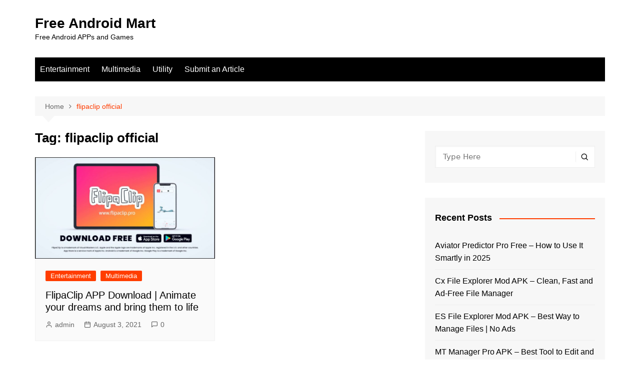

--- FILE ---
content_type: text/html; charset=UTF-8
request_url: https://www.freeandroidmart.com/tag/flipaclip-official/
body_size: 11419
content:
		<!doctype html>
		<html lang="en-US">
				<head>
			<meta charset="UTF-8">
			<meta name="viewport" content="width=device-width, initial-scale=1">
			<link rel="profile" href="http://gmpg.org/xfn/11">
			<meta name='robots' content='index, follow, max-image-preview:large, max-snippet:-1, max-video-preview:-1' />
	<style>img:is([sizes="auto" i], [sizes^="auto," i]) { contain-intrinsic-size: 3000px 1500px }</style>
	
	<!-- This site is optimized with the Yoast SEO plugin v25.9 - https://yoast.com/wordpress/plugins/seo/ -->
	<title>flipaclip official Archives - Free Android Mart</title>
	<link rel="canonical" href="https://www.freeandroidmart.com/tag/flipaclip-official/" />
	<meta property="og:locale" content="en_US" />
	<meta property="og:type" content="article" />
	<meta property="og:title" content="flipaclip official Archives - Free Android Mart" />
	<meta property="og:url" content="https://www.freeandroidmart.com/tag/flipaclip-official/" />
	<meta property="og:site_name" content="Free Android Mart" />
	<meta name="twitter:card" content="summary_large_image" />
	<script type="application/ld+json" class="yoast-schema-graph">{"@context":"https://schema.org","@graph":[{"@type":"CollectionPage","@id":"https://www.freeandroidmart.com/tag/flipaclip-official/","url":"https://www.freeandroidmart.com/tag/flipaclip-official/","name":"flipaclip official Archives - Free Android Mart","isPartOf":{"@id":"https://www.freeandroidmart.com/#website"},"primaryImageOfPage":{"@id":"https://www.freeandroidmart.com/tag/flipaclip-official/#primaryimage"},"image":{"@id":"https://www.freeandroidmart.com/tag/flipaclip-official/#primaryimage"},"thumbnailUrl":"https://www.freeandroidmart.com/wp-content/uploads/2021/08/flipaclip-official.jpg","breadcrumb":{"@id":"https://www.freeandroidmart.com/tag/flipaclip-official/#breadcrumb"},"inLanguage":"en-US"},{"@type":"ImageObject","inLanguage":"en-US","@id":"https://www.freeandroidmart.com/tag/flipaclip-official/#primaryimage","url":"https://www.freeandroidmart.com/wp-content/uploads/2021/08/flipaclip-official.jpg","contentUrl":"https://www.freeandroidmart.com/wp-content/uploads/2021/08/flipaclip-official.jpg","width":1483,"height":838,"caption":"flipaclip official"},{"@type":"BreadcrumbList","@id":"https://www.freeandroidmart.com/tag/flipaclip-official/#breadcrumb","itemListElement":[{"@type":"ListItem","position":1,"name":"Home","item":"https://www.freeandroidmart.com/"},{"@type":"ListItem","position":2,"name":"flipaclip official"}]},{"@type":"WebSite","@id":"https://www.freeandroidmart.com/#website","url":"https://www.freeandroidmart.com/","name":"Free Android Mart","description":"Free Android APPs and Games","potentialAction":[{"@type":"SearchAction","target":{"@type":"EntryPoint","urlTemplate":"https://www.freeandroidmart.com/?s={search_term_string}"},"query-input":{"@type":"PropertyValueSpecification","valueRequired":true,"valueName":"search_term_string"}}],"inLanguage":"en-US"}]}</script>
	<!-- / Yoast SEO plugin. -->


<link rel="alternate" type="application/rss+xml" title="Free Android Mart &raquo; Feed" href="https://www.freeandroidmart.com/feed/" />
<link rel="alternate" type="application/rss+xml" title="Free Android Mart &raquo; Comments Feed" href="https://www.freeandroidmart.com/comments/feed/" />
<link rel="alternate" type="application/rss+xml" title="Free Android Mart &raquo; flipaclip official Tag Feed" href="https://www.freeandroidmart.com/tag/flipaclip-official/feed/" />
<script type="text/javascript">
/* <![CDATA[ */
window._wpemojiSettings = {"baseUrl":"https:\/\/s.w.org\/images\/core\/emoji\/16.0.1\/72x72\/","ext":".png","svgUrl":"https:\/\/s.w.org\/images\/core\/emoji\/16.0.1\/svg\/","svgExt":".svg","source":{"concatemoji":"https:\/\/www.freeandroidmart.com\/wp-includes\/js\/wp-emoji-release.min.js?ver=6.8.3"}};
/*! This file is auto-generated */
!function(s,n){var o,i,e;function c(e){try{var t={supportTests:e,timestamp:(new Date).valueOf()};sessionStorage.setItem(o,JSON.stringify(t))}catch(e){}}function p(e,t,n){e.clearRect(0,0,e.canvas.width,e.canvas.height),e.fillText(t,0,0);var t=new Uint32Array(e.getImageData(0,0,e.canvas.width,e.canvas.height).data),a=(e.clearRect(0,0,e.canvas.width,e.canvas.height),e.fillText(n,0,0),new Uint32Array(e.getImageData(0,0,e.canvas.width,e.canvas.height).data));return t.every(function(e,t){return e===a[t]})}function u(e,t){e.clearRect(0,0,e.canvas.width,e.canvas.height),e.fillText(t,0,0);for(var n=e.getImageData(16,16,1,1),a=0;a<n.data.length;a++)if(0!==n.data[a])return!1;return!0}function f(e,t,n,a){switch(t){case"flag":return n(e,"\ud83c\udff3\ufe0f\u200d\u26a7\ufe0f","\ud83c\udff3\ufe0f\u200b\u26a7\ufe0f")?!1:!n(e,"\ud83c\udde8\ud83c\uddf6","\ud83c\udde8\u200b\ud83c\uddf6")&&!n(e,"\ud83c\udff4\udb40\udc67\udb40\udc62\udb40\udc65\udb40\udc6e\udb40\udc67\udb40\udc7f","\ud83c\udff4\u200b\udb40\udc67\u200b\udb40\udc62\u200b\udb40\udc65\u200b\udb40\udc6e\u200b\udb40\udc67\u200b\udb40\udc7f");case"emoji":return!a(e,"\ud83e\udedf")}return!1}function g(e,t,n,a){var r="undefined"!=typeof WorkerGlobalScope&&self instanceof WorkerGlobalScope?new OffscreenCanvas(300,150):s.createElement("canvas"),o=r.getContext("2d",{willReadFrequently:!0}),i=(o.textBaseline="top",o.font="600 32px Arial",{});return e.forEach(function(e){i[e]=t(o,e,n,a)}),i}function t(e){var t=s.createElement("script");t.src=e,t.defer=!0,s.head.appendChild(t)}"undefined"!=typeof Promise&&(o="wpEmojiSettingsSupports",i=["flag","emoji"],n.supports={everything:!0,everythingExceptFlag:!0},e=new Promise(function(e){s.addEventListener("DOMContentLoaded",e,{once:!0})}),new Promise(function(t){var n=function(){try{var e=JSON.parse(sessionStorage.getItem(o));if("object"==typeof e&&"number"==typeof e.timestamp&&(new Date).valueOf()<e.timestamp+604800&&"object"==typeof e.supportTests)return e.supportTests}catch(e){}return null}();if(!n){if("undefined"!=typeof Worker&&"undefined"!=typeof OffscreenCanvas&&"undefined"!=typeof URL&&URL.createObjectURL&&"undefined"!=typeof Blob)try{var e="postMessage("+g.toString()+"("+[JSON.stringify(i),f.toString(),p.toString(),u.toString()].join(",")+"));",a=new Blob([e],{type:"text/javascript"}),r=new Worker(URL.createObjectURL(a),{name:"wpTestEmojiSupports"});return void(r.onmessage=function(e){c(n=e.data),r.terminate(),t(n)})}catch(e){}c(n=g(i,f,p,u))}t(n)}).then(function(e){for(var t in e)n.supports[t]=e[t],n.supports.everything=n.supports.everything&&n.supports[t],"flag"!==t&&(n.supports.everythingExceptFlag=n.supports.everythingExceptFlag&&n.supports[t]);n.supports.everythingExceptFlag=n.supports.everythingExceptFlag&&!n.supports.flag,n.DOMReady=!1,n.readyCallback=function(){n.DOMReady=!0}}).then(function(){return e}).then(function(){var e;n.supports.everything||(n.readyCallback(),(e=n.source||{}).concatemoji?t(e.concatemoji):e.wpemoji&&e.twemoji&&(t(e.twemoji),t(e.wpemoji)))}))}((window,document),window._wpemojiSettings);
/* ]]> */
</script>
<link rel='stylesheet' id='dashicons-css' href='https://www.freeandroidmart.com/wp-includes/css/dashicons.min.css?ver=6.8.3' type='text/css' media='all' />
<link rel='stylesheet' id='wp-jquery-ui-dialog-css' href='https://www.freeandroidmart.com/wp-includes/css/jquery-ui-dialog.min.css?ver=6.8.3' type='text/css' media='all' />
<style id='wp-emoji-styles-inline-css' type='text/css'>

	img.wp-smiley, img.emoji {
		display: inline !important;
		border: none !important;
		box-shadow: none !important;
		height: 1em !important;
		width: 1em !important;
		margin: 0 0.07em !important;
		vertical-align: -0.1em !important;
		background: none !important;
		padding: 0 !important;
	}
</style>
<link rel='stylesheet' id='wp-block-library-css' href='https://www.freeandroidmart.com/wp-includes/css/dist/block-library/style.min.css?ver=6.8.3' type='text/css' media='all' />
<style id='wp-block-library-theme-inline-css' type='text/css'>
.wp-block-audio :where(figcaption){color:#555;font-size:13px;text-align:center}.is-dark-theme .wp-block-audio :where(figcaption){color:#ffffffa6}.wp-block-audio{margin:0 0 1em}.wp-block-code{border:1px solid #ccc;border-radius:4px;font-family:Menlo,Consolas,monaco,monospace;padding:.8em 1em}.wp-block-embed :where(figcaption){color:#555;font-size:13px;text-align:center}.is-dark-theme .wp-block-embed :where(figcaption){color:#ffffffa6}.wp-block-embed{margin:0 0 1em}.blocks-gallery-caption{color:#555;font-size:13px;text-align:center}.is-dark-theme .blocks-gallery-caption{color:#ffffffa6}:root :where(.wp-block-image figcaption){color:#555;font-size:13px;text-align:center}.is-dark-theme :root :where(.wp-block-image figcaption){color:#ffffffa6}.wp-block-image{margin:0 0 1em}.wp-block-pullquote{border-bottom:4px solid;border-top:4px solid;color:currentColor;margin-bottom:1.75em}.wp-block-pullquote cite,.wp-block-pullquote footer,.wp-block-pullquote__citation{color:currentColor;font-size:.8125em;font-style:normal;text-transform:uppercase}.wp-block-quote{border-left:.25em solid;margin:0 0 1.75em;padding-left:1em}.wp-block-quote cite,.wp-block-quote footer{color:currentColor;font-size:.8125em;font-style:normal;position:relative}.wp-block-quote:where(.has-text-align-right){border-left:none;border-right:.25em solid;padding-left:0;padding-right:1em}.wp-block-quote:where(.has-text-align-center){border:none;padding-left:0}.wp-block-quote.is-large,.wp-block-quote.is-style-large,.wp-block-quote:where(.is-style-plain){border:none}.wp-block-search .wp-block-search__label{font-weight:700}.wp-block-search__button{border:1px solid #ccc;padding:.375em .625em}:where(.wp-block-group.has-background){padding:1.25em 2.375em}.wp-block-separator.has-css-opacity{opacity:.4}.wp-block-separator{border:none;border-bottom:2px solid;margin-left:auto;margin-right:auto}.wp-block-separator.has-alpha-channel-opacity{opacity:1}.wp-block-separator:not(.is-style-wide):not(.is-style-dots){width:100px}.wp-block-separator.has-background:not(.is-style-dots){border-bottom:none;height:1px}.wp-block-separator.has-background:not(.is-style-wide):not(.is-style-dots){height:2px}.wp-block-table{margin:0 0 1em}.wp-block-table td,.wp-block-table th{word-break:normal}.wp-block-table :where(figcaption){color:#555;font-size:13px;text-align:center}.is-dark-theme .wp-block-table :where(figcaption){color:#ffffffa6}.wp-block-video :where(figcaption){color:#555;font-size:13px;text-align:center}.is-dark-theme .wp-block-video :where(figcaption){color:#ffffffa6}.wp-block-video{margin:0 0 1em}:root :where(.wp-block-template-part.has-background){margin-bottom:0;margin-top:0;padding:1.25em 2.375em}
</style>
<style id='classic-theme-styles-inline-css' type='text/css'>
/*! This file is auto-generated */
.wp-block-button__link{color:#fff;background-color:#32373c;border-radius:9999px;box-shadow:none;text-decoration:none;padding:calc(.667em + 2px) calc(1.333em + 2px);font-size:1.125em}.wp-block-file__button{background:#32373c;color:#fff;text-decoration:none}
</style>
<style id='global-styles-inline-css' type='text/css'>
:root{--wp--preset--aspect-ratio--square: 1;--wp--preset--aspect-ratio--4-3: 4/3;--wp--preset--aspect-ratio--3-4: 3/4;--wp--preset--aspect-ratio--3-2: 3/2;--wp--preset--aspect-ratio--2-3: 2/3;--wp--preset--aspect-ratio--16-9: 16/9;--wp--preset--aspect-ratio--9-16: 9/16;--wp--preset--color--black: #000000;--wp--preset--color--cyan-bluish-gray: #abb8c3;--wp--preset--color--white: #ffffff;--wp--preset--color--pale-pink: #f78da7;--wp--preset--color--vivid-red: #cf2e2e;--wp--preset--color--luminous-vivid-orange: #ff6900;--wp--preset--color--luminous-vivid-amber: #fcb900;--wp--preset--color--light-green-cyan: #7bdcb5;--wp--preset--color--vivid-green-cyan: #00d084;--wp--preset--color--pale-cyan-blue: #8ed1fc;--wp--preset--color--vivid-cyan-blue: #0693e3;--wp--preset--color--vivid-purple: #9b51e0;--wp--preset--gradient--vivid-cyan-blue-to-vivid-purple: linear-gradient(135deg,rgba(6,147,227,1) 0%,rgb(155,81,224) 100%);--wp--preset--gradient--light-green-cyan-to-vivid-green-cyan: linear-gradient(135deg,rgb(122,220,180) 0%,rgb(0,208,130) 100%);--wp--preset--gradient--luminous-vivid-amber-to-luminous-vivid-orange: linear-gradient(135deg,rgba(252,185,0,1) 0%,rgba(255,105,0,1) 100%);--wp--preset--gradient--luminous-vivid-orange-to-vivid-red: linear-gradient(135deg,rgba(255,105,0,1) 0%,rgb(207,46,46) 100%);--wp--preset--gradient--very-light-gray-to-cyan-bluish-gray: linear-gradient(135deg,rgb(238,238,238) 0%,rgb(169,184,195) 100%);--wp--preset--gradient--cool-to-warm-spectrum: linear-gradient(135deg,rgb(74,234,220) 0%,rgb(151,120,209) 20%,rgb(207,42,186) 40%,rgb(238,44,130) 60%,rgb(251,105,98) 80%,rgb(254,248,76) 100%);--wp--preset--gradient--blush-light-purple: linear-gradient(135deg,rgb(255,206,236) 0%,rgb(152,150,240) 100%);--wp--preset--gradient--blush-bordeaux: linear-gradient(135deg,rgb(254,205,165) 0%,rgb(254,45,45) 50%,rgb(107,0,62) 100%);--wp--preset--gradient--luminous-dusk: linear-gradient(135deg,rgb(255,203,112) 0%,rgb(199,81,192) 50%,rgb(65,88,208) 100%);--wp--preset--gradient--pale-ocean: linear-gradient(135deg,rgb(255,245,203) 0%,rgb(182,227,212) 50%,rgb(51,167,181) 100%);--wp--preset--gradient--electric-grass: linear-gradient(135deg,rgb(202,248,128) 0%,rgb(113,206,126) 100%);--wp--preset--gradient--midnight: linear-gradient(135deg,rgb(2,3,129) 0%,rgb(40,116,252) 100%);--wp--preset--font-size--small: 16px;--wp--preset--font-size--medium: 28px;--wp--preset--font-size--large: 32px;--wp--preset--font-size--x-large: 42px;--wp--preset--font-size--larger: 38px;--wp--preset--spacing--20: 0.44rem;--wp--preset--spacing--30: 0.67rem;--wp--preset--spacing--40: 1rem;--wp--preset--spacing--50: 1.5rem;--wp--preset--spacing--60: 2.25rem;--wp--preset--spacing--70: 3.38rem;--wp--preset--spacing--80: 5.06rem;--wp--preset--shadow--natural: 6px 6px 9px rgba(0, 0, 0, 0.2);--wp--preset--shadow--deep: 12px 12px 50px rgba(0, 0, 0, 0.4);--wp--preset--shadow--sharp: 6px 6px 0px rgba(0, 0, 0, 0.2);--wp--preset--shadow--outlined: 6px 6px 0px -3px rgba(255, 255, 255, 1), 6px 6px rgba(0, 0, 0, 1);--wp--preset--shadow--crisp: 6px 6px 0px rgba(0, 0, 0, 1);}:where(.is-layout-flex){gap: 0.5em;}:where(.is-layout-grid){gap: 0.5em;}body .is-layout-flex{display: flex;}.is-layout-flex{flex-wrap: wrap;align-items: center;}.is-layout-flex > :is(*, div){margin: 0;}body .is-layout-grid{display: grid;}.is-layout-grid > :is(*, div){margin: 0;}:where(.wp-block-columns.is-layout-flex){gap: 2em;}:where(.wp-block-columns.is-layout-grid){gap: 2em;}:where(.wp-block-post-template.is-layout-flex){gap: 1.25em;}:where(.wp-block-post-template.is-layout-grid){gap: 1.25em;}.has-black-color{color: var(--wp--preset--color--black) !important;}.has-cyan-bluish-gray-color{color: var(--wp--preset--color--cyan-bluish-gray) !important;}.has-white-color{color: var(--wp--preset--color--white) !important;}.has-pale-pink-color{color: var(--wp--preset--color--pale-pink) !important;}.has-vivid-red-color{color: var(--wp--preset--color--vivid-red) !important;}.has-luminous-vivid-orange-color{color: var(--wp--preset--color--luminous-vivid-orange) !important;}.has-luminous-vivid-amber-color{color: var(--wp--preset--color--luminous-vivid-amber) !important;}.has-light-green-cyan-color{color: var(--wp--preset--color--light-green-cyan) !important;}.has-vivid-green-cyan-color{color: var(--wp--preset--color--vivid-green-cyan) !important;}.has-pale-cyan-blue-color{color: var(--wp--preset--color--pale-cyan-blue) !important;}.has-vivid-cyan-blue-color{color: var(--wp--preset--color--vivid-cyan-blue) !important;}.has-vivid-purple-color{color: var(--wp--preset--color--vivid-purple) !important;}.has-black-background-color{background-color: var(--wp--preset--color--black) !important;}.has-cyan-bluish-gray-background-color{background-color: var(--wp--preset--color--cyan-bluish-gray) !important;}.has-white-background-color{background-color: var(--wp--preset--color--white) !important;}.has-pale-pink-background-color{background-color: var(--wp--preset--color--pale-pink) !important;}.has-vivid-red-background-color{background-color: var(--wp--preset--color--vivid-red) !important;}.has-luminous-vivid-orange-background-color{background-color: var(--wp--preset--color--luminous-vivid-orange) !important;}.has-luminous-vivid-amber-background-color{background-color: var(--wp--preset--color--luminous-vivid-amber) !important;}.has-light-green-cyan-background-color{background-color: var(--wp--preset--color--light-green-cyan) !important;}.has-vivid-green-cyan-background-color{background-color: var(--wp--preset--color--vivid-green-cyan) !important;}.has-pale-cyan-blue-background-color{background-color: var(--wp--preset--color--pale-cyan-blue) !important;}.has-vivid-cyan-blue-background-color{background-color: var(--wp--preset--color--vivid-cyan-blue) !important;}.has-vivid-purple-background-color{background-color: var(--wp--preset--color--vivid-purple) !important;}.has-black-border-color{border-color: var(--wp--preset--color--black) !important;}.has-cyan-bluish-gray-border-color{border-color: var(--wp--preset--color--cyan-bluish-gray) !important;}.has-white-border-color{border-color: var(--wp--preset--color--white) !important;}.has-pale-pink-border-color{border-color: var(--wp--preset--color--pale-pink) !important;}.has-vivid-red-border-color{border-color: var(--wp--preset--color--vivid-red) !important;}.has-luminous-vivid-orange-border-color{border-color: var(--wp--preset--color--luminous-vivid-orange) !important;}.has-luminous-vivid-amber-border-color{border-color: var(--wp--preset--color--luminous-vivid-amber) !important;}.has-light-green-cyan-border-color{border-color: var(--wp--preset--color--light-green-cyan) !important;}.has-vivid-green-cyan-border-color{border-color: var(--wp--preset--color--vivid-green-cyan) !important;}.has-pale-cyan-blue-border-color{border-color: var(--wp--preset--color--pale-cyan-blue) !important;}.has-vivid-cyan-blue-border-color{border-color: var(--wp--preset--color--vivid-cyan-blue) !important;}.has-vivid-purple-border-color{border-color: var(--wp--preset--color--vivid-purple) !important;}.has-vivid-cyan-blue-to-vivid-purple-gradient-background{background: var(--wp--preset--gradient--vivid-cyan-blue-to-vivid-purple) !important;}.has-light-green-cyan-to-vivid-green-cyan-gradient-background{background: var(--wp--preset--gradient--light-green-cyan-to-vivid-green-cyan) !important;}.has-luminous-vivid-amber-to-luminous-vivid-orange-gradient-background{background: var(--wp--preset--gradient--luminous-vivid-amber-to-luminous-vivid-orange) !important;}.has-luminous-vivid-orange-to-vivid-red-gradient-background{background: var(--wp--preset--gradient--luminous-vivid-orange-to-vivid-red) !important;}.has-very-light-gray-to-cyan-bluish-gray-gradient-background{background: var(--wp--preset--gradient--very-light-gray-to-cyan-bluish-gray) !important;}.has-cool-to-warm-spectrum-gradient-background{background: var(--wp--preset--gradient--cool-to-warm-spectrum) !important;}.has-blush-light-purple-gradient-background{background: var(--wp--preset--gradient--blush-light-purple) !important;}.has-blush-bordeaux-gradient-background{background: var(--wp--preset--gradient--blush-bordeaux) !important;}.has-luminous-dusk-gradient-background{background: var(--wp--preset--gradient--luminous-dusk) !important;}.has-pale-ocean-gradient-background{background: var(--wp--preset--gradient--pale-ocean) !important;}.has-electric-grass-gradient-background{background: var(--wp--preset--gradient--electric-grass) !important;}.has-midnight-gradient-background{background: var(--wp--preset--gradient--midnight) !important;}.has-small-font-size{font-size: var(--wp--preset--font-size--small) !important;}.has-medium-font-size{font-size: var(--wp--preset--font-size--medium) !important;}.has-large-font-size{font-size: var(--wp--preset--font-size--large) !important;}.has-x-large-font-size{font-size: var(--wp--preset--font-size--x-large) !important;}
:where(.wp-block-post-template.is-layout-flex){gap: 1.25em;}:where(.wp-block-post-template.is-layout-grid){gap: 1.25em;}
:where(.wp-block-columns.is-layout-flex){gap: 2em;}:where(.wp-block-columns.is-layout-grid){gap: 2em;}
:root :where(.wp-block-pullquote){font-size: 1.5em;line-height: 1.6;}
</style>
<link rel='stylesheet' id='cream-magazine-style-css' href='https://www.freeandroidmart.com/wp-content/themes/cream-magazine/style.css?ver=2.1.6' type='text/css' media='all' />
<link rel='stylesheet' id='fontAwesome-4-css' href='https://www.freeandroidmart.com/wp-content/themes/cream-magazine/assets/dist/fonts/fontAwesome/fontAwesome.min.css?ver=2.1.6' type='text/css' media='all' />
<link rel='stylesheet' id='feather-icons-css' href='https://www.freeandroidmart.com/wp-content/themes/cream-magazine/assets/dist/fonts/feather/feather.min.css?ver=2.1.6' type='text/css' media='all' />
<link rel='stylesheet' id='cream-magazine-main-css' href='https://www.freeandroidmart.com/wp-content/themes/cream-magazine/assets/dist/css/main.css?ver=2.1.6' type='text/css' media='all' />
<script type="text/javascript" src="https://www.freeandroidmart.com/wp-includes/js/jquery/jquery.min.js?ver=3.7.1" id="jquery-core-js"></script>
<script type="text/javascript" src="https://www.freeandroidmart.com/wp-includes/js/jquery/jquery-migrate.min.js?ver=3.4.1" id="jquery-migrate-js"></script>
<link rel="https://api.w.org/" href="https://www.freeandroidmart.com/wp-json/" /><link rel="alternate" title="JSON" type="application/json" href="https://www.freeandroidmart.com/wp-json/wp/v2/tags/32" /><link rel="EditURI" type="application/rsd+xml" title="RSD" href="https://www.freeandroidmart.com/xmlrpc.php?rsd" />
<meta name="generator" content="WordPress 6.8.3" />
<style>a:hover{text-decoration:none !important;}button,input[type="button"],input[type="reset"],input[type="submit"],.primary-navigation > ul > li.home-btn,.cm_header_lay_three .primary-navigation > ul > li.home-btn,.news_ticker_wrap .ticker_head,#toTop,.section-title h2::after,.sidebar-widget-area .widget .widget-title h2::after,.footer-widget-container .widget .widget-title h2::after,#comments div#respond h3#reply-title::after,#comments h2.comments-title:after,.post_tags a,.owl-carousel .owl-nav button.owl-prev,.owl-carousel .owl-nav button.owl-next,.cm_author_widget .author-detail-link a,.error_foot form input[type="submit"],.widget_search form input[type="submit"],.header-search-container input[type="submit"],.trending_widget_carousel .owl-dots button.owl-dot,.pagination .page-numbers.current,.post-navigation .nav-links .nav-previous a,.post-navigation .nav-links .nav-next a,#comments form input[type="submit"],footer .widget.widget_search form input[type="submit"]:hover,.widget_product_search .woocommerce-product-search button[type="submit"],.woocommerce ul.products li.product .button,.woocommerce .woocommerce-pagination ul.page-numbers li span.current,.woocommerce .product div.summary .cart button.single_add_to_cart_button,.woocommerce .product div.woocommerce-tabs div.panel #reviews #review_form_wrapper .comment-form p.form-submit .submit,.woocommerce .product section.related > h2::after,.woocommerce .cart .button:hover,.woocommerce .cart .button:focus,.woocommerce .cart input.button:hover,.woocommerce .cart input.button:focus,.woocommerce #respond input#submit:hover,.woocommerce #respond input#submit:focus,.woocommerce button.button:hover,.woocommerce button.button:focus,.woocommerce input.button:hover,.woocommerce input.button:focus,.woocommerce #respond input#submit.alt:hover,.woocommerce a.button.alt:hover,.woocommerce button.button.alt:hover,.woocommerce input.button.alt:hover,.woocommerce a.remove:hover,.woocommerce-account .woocommerce-MyAccount-navigation ul li.is-active a,.woocommerce a.button:hover,.woocommerce a.button:focus,.widget_product_tag_cloud .tagcloud a:hover,.widget_product_tag_cloud .tagcloud a:focus,.woocommerce .widget_price_filter .price_slider_wrapper .ui-slider .ui-slider-handle,.error_page_top_portion,.primary-navigation ul li a span.menu-item-description{background-color:#FF3D00}a:hover,.post_title h2 a:hover,.post_title h2 a:focus,.post_meta li a:hover,.post_meta li a:focus,ul.social-icons li a[href*=".com"]:hover::before,.ticker_carousel .owl-nav button.owl-prev i,.ticker_carousel .owl-nav button.owl-next i,.news_ticker_wrap .ticker_items .item a:hover,.news_ticker_wrap .ticker_items .item a:focus,.cm_banner .post_title h2 a:hover,.cm_banner .post_meta li a:hover,.cm_middle_post_widget_one .post_title h2 a:hover,.cm_middle_post_widget_one .post_meta li a:hover,.cm_middle_post_widget_three .post_thumb .post-holder a:hover,.cm_middle_post_widget_three .post_thumb .post-holder a:focus,.cm_middle_post_widget_six .middle_widget_six_carousel .item .card .card_content a:hover,.cm_middle_post_widget_six .middle_widget_six_carousel .item .card .card_content a:focus,.cm_post_widget_twelve .card .post-holder a:hover,.cm_post_widget_twelve .card .post-holder a:focus,.cm_post_widget_seven .card .card_content a:hover,.cm_post_widget_seven .card .card_content a:focus,.copyright_section a:hover,.footer_nav ul li a:hover,.breadcrumb ul li:last-child span,.pagination .page-numbers:hover,#comments ol.comment-list li article footer.comment-meta .comment-metadata span.edit-link a:hover,#comments ol.comment-list li article .reply a:hover,.social-share ul li a:hover,ul.social-icons li a:hover,ul.social-icons li a:focus,.woocommerce ul.products li.product a:hover,.woocommerce ul.products li.product .price,.woocommerce .woocommerce-pagination ul.page-numbers li a.page-numbers:hover,.woocommerce div.product p.price,.woocommerce div.product span.price,.video_section .video_details .post_title h2 a:hover,.primary-navigation.dark li a:hover,footer .footer_inner a:hover,.footer-widget-container ul.post_meta li:hover span,.footer-widget-container ul.post_meta li:hover a,ul.post_meta li a:hover,.cm-post-widget-two .big-card .post-holder .post_title h2 a:hover,.cm-post-widget-two .big-card .post_meta li a:hover,.copyright_section .copyrights a,.breadcrumb ul li a:hover,.breadcrumb ul li a:hover span{color:#FF3D00}.ticker_carousel .owl-nav button.owl-prev,.ticker_carousel .owl-nav button.owl-next,.error_foot form input[type="submit"],.widget_search form input[type="submit"],.pagination .page-numbers:hover,#comments form input[type="submit"],.social-share ul li a:hover,.header-search-container .search-form-entry,.widget_product_search .woocommerce-product-search button[type="submit"],.woocommerce .woocommerce-pagination ul.page-numbers li span.current,.woocommerce .woocommerce-pagination ul.page-numbers li a.page-numbers:hover,.woocommerce a.remove:hover,.ticker_carousel .owl-nav button.owl-prev:hover,.ticker_carousel .owl-nav button.owl-next:hover,footer .widget.widget_search form input[type="submit"]:hover,.trending_widget_carousel .owl-dots button.owl-dot,.the_content blockquote,.widget_tag_cloud .tagcloud a:hover{border-color:#FF3D00}header .mask{background-color:rgba(0,0,0,0.2);}.site-description{color:#000000;}body{font-family:Arial,sans-serif;font-weight:inherit;}h1,h2,h3,h4,h5,h6,.site-title{font-family:Arial,sans-serif;font-weight:inherit;}.entry_cats ul.post-categories li a{background-color:#FF3D00;color:#fff;}.entry_cats ul.post-categories li a:hover{background-color:#010101;color:#fff;}.the_content a{color:#FF3D00;}.the_content a:hover{color:#010101;}.post-display-grid .card_content .cm-post-excerpt{margin-top:15px;}</style><style type="text/css">.broken_link, a.broken_link {
	text-decoration: line-through;
}</style><link rel="icon" href="https://www.freeandroidmart.com/wp-content/uploads/2021/04/cropped-android-mart-32x32.png" sizes="32x32" />
<link rel="icon" href="https://www.freeandroidmart.com/wp-content/uploads/2021/04/cropped-android-mart-192x192.png" sizes="192x192" />
<link rel="apple-touch-icon" href="https://www.freeandroidmart.com/wp-content/uploads/2021/04/cropped-android-mart-180x180.png" />
<meta name="msapplication-TileImage" content="https://www.freeandroidmart.com/wp-content/uploads/2021/04/cropped-android-mart-270x270.png" />
		</head>
				<body class="archive tag tag-flipaclip-official tag-32 wp-embed-responsive wp-theme-cream-magazine hfeed right-sidebar">
						<a class="skip-link screen-reader-text" href="#content">Skip to content</a>
				<div class="page-wrapper">
		<header class="general-header cm-header-style-one">
		<div class="cm-container">
		<div class="logo-container">
			<div class="row align-items-center">
				<div class="cm-col-lg-4 cm-col-12">
							<div class="logo">
								<span class="site-title"><a href="https://www.freeandroidmart.com/" rel="home">Free Android Mart</a></span>
										<p class="site-description">Free Android APPs and Games</p>
							</div><!-- .logo -->
						</div><!-- .col -->
							</div><!-- .row -->
		</div><!-- .logo-container -->
		<nav class="main-navigation">
			<div id="main-nav" class="primary-navigation">
				<ul id="menu-main" class=""><li id="menu-item-26" class="menu-item menu-item-type-taxonomy menu-item-object-category menu-item-26"><a href="https://www.freeandroidmart.com/category/entertainment/">Entertainment</a></li>
<li id="menu-item-27" class="menu-item menu-item-type-taxonomy menu-item-object-category menu-item-27"><a href="https://www.freeandroidmart.com/category/multimedia/">Multimedia</a></li>
<li id="menu-item-28" class="menu-item menu-item-type-taxonomy menu-item-object-category menu-item-28"><a href="https://www.freeandroidmart.com/category/utility/">Utility</a></li>
<li id="menu-item-71" class="menu-item menu-item-type-post_type menu-item-object-page menu-item-71"><a href="https://www.freeandroidmart.com/submit-an-article/">Submit an Article</a></li>
</ul>			</div><!-- .primary-navigation -->
			<div class="header-search-container">
				<div class="search-form-entry">
					<form role="search" class="cm-search-form" method="get" action="https://www.freeandroidmart.com/"><input type="search" name="s" placeholder="Type Here" value="" ><button type="submit" class="cm-submit-btn"><i class="feather icon-search"></i></button></form>				</div><!-- .search-form-entry -->
			</div><!-- .search-container -->
		</nav><!-- .main-navigation -->
	</div><!-- .cm-container -->
</header><!-- .general-header -->
<div id="content" class="site-content">
	<div class="cm-container">
	<div class="inner-page-wrapper">
		<div id="primary" class="content-area">
			<main id="main" class="site-main">
				<div class="cm_archive_page">
								<div class="breadcrumb  default-breadcrumb">
				<nav role="navigation" aria-label="Breadcrumbs" class="breadcrumb-trail breadcrumbs" itemprop="breadcrumb"><ul class="trail-items" itemscope itemtype="http://schema.org/BreadcrumbList"><meta name="numberOfItems" content="2" /><meta name="itemListOrder" content="Ascending" /><li itemprop="itemListElement" itemscope itemtype="http://schema.org/ListItem" class="trail-item trail-begin"><a href="https://www.freeandroidmart.com/" rel="home" itemprop="item"><span itemprop="name">Home</span></a><meta itemprop="position" content="1" /></li><li itemprop="itemListElement" itemscope itemtype="http://schema.org/ListItem" class="trail-item trail-end"><a href="https://www.freeandroidmart.com/tag/flipaclip-official" itemprop="item"><span itemprop="name">flipaclip official</span></a><meta itemprop="position" content="2" /></li></ul></nav>			</div>
								<div class="archive-container">
						<div class="row">
							<div class="cm-col-lg-8 cm-col-12 sticky_portion">
								<div class="content-entry">
																			<section class="list_page_iner">
											<div class="section-title">
												<h1>Tag: <span>flipaclip official</span></h1>											</div><!-- .section-title -->
											<div class="list_entry">
												<section class="post-display-grid">
													<div class="section_inner">
														<div class="row">
															<div class="cm-col-lg-6 cm-col-md-6 cm-col-12">
	<article id="post-49" class="grid-post-holder post-49 post type-post status-publish format-standard has-post-thumbnail hentry category-entertainment category-multimedia tag-flipaclip-for-pc tag-flipaclip-free tag-flipaclip-official">
		<div class="card">
							<div class="post_thumb">
							<a href="https://www.freeandroidmart.com/flipaclip-app-download/">
			<figure class="imghover">
				<img width="800" height="450" src="https://www.freeandroidmart.com/wp-content/uploads/2021/08/flipaclip-official-800x450.jpg" class="attachment-cream-magazine-thumbnail-2 size-cream-magazine-thumbnail-2 wp-post-image" alt="FlipaClip APP Download | Animate your dreams and bring them to life" decoding="async" fetchpriority="high" srcset="https://www.freeandroidmart.com/wp-content/uploads/2021/08/flipaclip-official-800x450.jpg 800w, https://www.freeandroidmart.com/wp-content/uploads/2021/08/flipaclip-official-300x170.jpg 300w" sizes="(max-width: 800px) 100vw, 800px" />			</figure>
		</a>
						</div>
							<div class="card_content">
								<div class="entry_cats">
					<ul class="post-categories">
	<li><a href="https://www.freeandroidmart.com/category/entertainment/" rel="category tag">Entertainment</a></li>
	<li><a href="https://www.freeandroidmart.com/category/multimedia/" rel="category tag">Multimedia</a></li></ul>				</div><!-- .entry_cats -->
								<div class="post_title">
					<h2><a href="https://www.freeandroidmart.com/flipaclip-app-download/">FlipaClip APP Download | Animate your dreams and bring them to life</a></h2>
				</div><!-- .post_title -->
							<div class="cm-post-meta">
				<ul class="post_meta">
											<li class="post_author">
							<a href="https://www.freeandroidmart.com/author/admin/">admin</a>
						</li><!-- .post_author -->
												<li class="posted_date">
							<a href="https://www.freeandroidmart.com/flipaclip-app-download/"><time class="entry-date published" datetime="2021-08-03T03:07:27+00:00">August 3, 2021</time></a>
						</li><!-- .posted_date -->
												<li class="comments">
							<a href="https://www.freeandroidmart.com/flipaclip-app-download/#comments">0</a>
						</li><!-- .comments -->
										</ul><!-- .post_meta -->
			</div><!-- .meta -->
			 
							</div><!-- .card_content -->
		</div><!-- .card -->
	</article><!-- #post-49 -->
</div><!-- .col -->
														</div><!-- .row -->
													</div><!-- .section_inner -->
												</section><!-- .cm-post-widget-three -->
											</div><!-- .list_entry -->
										</section><!-- .section list -->
																		</div><!-- .content-entry -->
							</div>
							<div class="cm-col-lg-4 cm-col-12 sticky_portion">
	<aside id="secondary" class="sidebar-widget-area">
		<div id="search-2" class="widget widget_search"><form role="search" class="cm-search-form" method="get" action="https://www.freeandroidmart.com/"><input type="search" name="s" placeholder="Type Here" value="" ><button type="submit" class="cm-submit-btn"><i class="feather icon-search"></i></button></form></div>
		<div id="recent-posts-2" class="widget widget_recent_entries">
		<div class="widget-title"><h2>Recent Posts</h2></div>
		<ul>
											<li>
					<a href="https://www.freeandroidmart.com/aviator-predictor-pro-free/">Aviator Predictor Pro Free – How to Use It Smartly in 2025</a>
									</li>
											<li>
					<a href="https://www.freeandroidmart.com/cx-file-explorer-mod-apk/">Cx File Explorer Mod APK – Clean, Fast and Ad-Free File Manager</a>
									</li>
											<li>
					<a href="https://www.freeandroidmart.com/es-file-explorer-mod-apk/">ES File Explorer Mod APK – Best Way to Manage Files | No Ads</a>
									</li>
											<li>
					<a href="https://www.freeandroidmart.com/mt-manager-pro-apk/">MT Manager Pro APK – Best Tool to Edit and Manage Files on Android</a>
									</li>
											<li>
					<a href="https://www.freeandroidmart.com/winlator-apk-latest-version/">Winlator APK Latest Version – Best Way to Play PC Games on Android</a>
									</li>
											<li>
					<a href="https://www.freeandroidmart.com/easyshare-apk-latest-version/">Easyshare Apk Latest Version – Fast, Safe &#038; Free File Sharing App</a>
									</li>
											<li>
					<a href="https://www.freeandroidmart.com/bloxstrap/">Bloxstrap Download | Essential Alternative Roblox Bootstrapper</a>
									</li>
											<li>
					<a href="https://www.freeandroidmart.com/minecraft-apk-official/">Minecraft APK | The Endless World of Creativity and Exploration</a>
									</li>
											<li>
					<a href="https://www.freeandroidmart.com/capcut-apk-download-all-in-one-video-editing-software/">CapCut APK Download | All-In-One Video Editing Software</a>
									</li>
											<li>
					<a href="https://www.freeandroidmart.com/dooflix-app/">Dooflix App – Watch Your Favorite Shows Without Annoying Ads</a>
									</li>
											<li>
					<a href="https://www.freeandroidmart.com/minecraft-apk-download/">Minecraft APK Download for Andoid and iOS 2025</a>
									</li>
											<li>
					<a href="https://www.freeandroidmart.com/aptoide-tv-for-android-tv-box/">Aptoide TV for Android TV box</a>
									</li>
											<li>
					<a href="https://www.freeandroidmart.com/how-to-sideload-apps-on-tv/">How to sideload apps on Android TV with Applinked</a>
									</li>
											<li>
					<a href="https://www.freeandroidmart.com/spotlens-gps-camera-for-work/">Spotlens &#8211; GPS Camera for work</a>
									</li>
											<li>
					<a href="https://www.freeandroidmart.com/camera360-lite/">Camera360 Lite -Stylish Filter for Android</a>
									</li>
											<li>
					<a href="https://www.freeandroidmart.com/castle-app/">Castle App: Your New Favorite Spot for Free Movies</a>
									</li>
											<li>
					<a href="https://www.freeandroidmart.com/cpu-z/">CPU-Z: Your Ultimate Guide to Understanding Your PC Hardware</a>
									</li>
											<li>
					<a href="https://www.freeandroidmart.com/ldplayer/">LDPlayer Features, Performance, and Use Experience</a>
									</li>
											<li>
					<a href="https://www.freeandroidmart.com/fansly/">Legal and Ethical Considerations for Fansly Creators</a>
									</li>
											<li>
					<a href="https://www.freeandroidmart.com/equalizer-apo/">Enhance Your Sound with Equalizer APO Plugins and Filters</a>
									</li>
											<li>
					<a href="https://www.freeandroidmart.com/rufus/">Exploring Advanced Rufus Features: Harnessing the Power of Bootable USB Drives</a>
									</li>
											<li>
					<a href="https://www.freeandroidmart.com/instaup/">InstaUp APK &#8211; Free Instagram Followers Booster Download 2023</a>
									</li>
											<li>
					<a href="https://www.freeandroidmart.com/viptools/">VIPTools APK &#8211; Best Tiktok Booster For Android Download For Free 2023</a>
									</li>
											<li>
					<a href="https://www.freeandroidmart.com/megasync/">MEGAsync Program That Can Help You Create And Edit Videos.</a>
									</li>
											<li>
					<a href="https://www.freeandroidmart.com/5etools/">5etools Free Download For Your Devices In 2023</a>
									</li>
											<li>
					<a href="https://www.freeandroidmart.com/notepadqq/">Notepadqq- Cross-Platform Software Available For Windows</a>
									</li>
											<li>
					<a href="https://www.freeandroidmart.com/inshare/">InShare- Allows You To Set Up A Private Sharing Folder</a>
									</li>
											<li>
					<a href="https://www.freeandroidmart.com/nzxt-cam/">NZXT CAM Allows Users To Monitor Their Computer’s Performance</a>
									</li>
											<li>
					<a href="https://www.freeandroidmart.com/quordle/">Quordle- Scramble Puzzles Are Sure To Keep You Entertained</a>
									</li>
											<li>
					<a href="https://www.freeandroidmart.com/skycrypt-2/">SkyCrypt &#8211; Allows You To Share Your Hypixel SkyBlock Profile To Others</a>
									</li>
											<li>
					<a href="https://www.freeandroidmart.com/stremio-apk/">Stremio Apk- Provides Access to a Wide Range of Content</a>
									</li>
											<li>
					<a href="https://www.freeandroidmart.com/alight-motion/">Alight Motion- Designed To Help You Create Your Videos</a>
									</li>
											<li>
					<a href="https://www.freeandroidmart.com/unlinked-apk/">Unlinked APK- Features a Range of Exclusive Features</a>
									</li>
											<li>
					<a href="https://www.freeandroidmart.com/xapk-installer/">XAPK Installer Free Download For All Devices 2023</a>
									</li>
											<li>
					<a href="https://www.freeandroidmart.com/mouse-jiggler/">Mouse Jiggler- Make Sure Your Computer Stays Active</a>
									</li>
											<li>
					<a href="https://www.freeandroidmart.com/auto-clicker-app/">Auto Clicker App Free Download New Version 2023</a>
									</li>
											<li>
					<a href="https://www.freeandroidmart.com/paramount-plus/">Paramount Plus- Streaming Service With its Own Unique Features</a>
									</li>
											<li>
					<a href="https://www.freeandroidmart.com/vmake/">VMake- Share Your Creations on Social Media With Just One Click</a>
									</li>
											<li>
					<a href="https://www.freeandroidmart.com/syncler-apk/">Syncler APK- Has Quickly Become The Most Popular Streaming App</a>
									</li>
											<li>
					<a href="https://www.freeandroidmart.com/3utools-download/"> 3uTools Download for Windows: The Ultimate Tool for iOS Devices</a>
									</li>
											<li>
					<a href="https://www.freeandroidmart.com/ludo-king/">Ludo King- Offers a Unique Experience of Playing Board Games</a>
									</li>
											<li>
					<a href="https://www.freeandroidmart.com/inshot/">Inshot- Has All the Tools You Need to Make Your Videos Look Professional</a>
									</li>
											<li>
					<a href="https://www.freeandroidmart.com/roblox-fps-unlocker/">Roblox FPS Unlocker- Allows Players to Unlock Their FPS Settings</a>
									</li>
											<li>
					<a href="https://www.freeandroidmart.com/gameguardian-2/">GameGuardian- Get Unlimited Lives and Coins and Modify Game Speeds</a>
									</li>
											<li>
					<a href="https://www.freeandroidmart.com/airbrush-app/">AirBrush App- Instagram Photo Editor for Android Free Download</a>
									</li>
											<li>
					<a href="https://www.freeandroidmart.com/actiondirector-app/">ActionDirector App- Uses Advanced AI and Deep Learning Technology</a>
									</li>
											<li>
					<a href="https://www.freeandroidmart.com/lumii-app/">Lumii App- Photo Editing App Perfect For Any Photo Lover</a>
									</li>
											<li>
					<a href="https://www.freeandroidmart.com/capcut-apk/">CapCut APK Video Editor- Create and Share Your Unique Works Easily</a>
									</li>
											<li>
					<a href="https://www.freeandroidmart.com/skycrypt/">SkyCrypt Hypixel SkyBlock Profile Viewer Software For Windows 2023</a>
									</li>
											<li>
					<a href="https://www.freeandroidmart.com/lunar-client/">Lunar Client Free Minecraft Client Software Free Download</a>
									</li>
					</ul>

		</div>	</aside><!-- #secondary -->
</div><!-- .col.sticky_portion -->
						</div><!-- .row -->
					</div><!-- .archive-container -->
				</div><!-- .cm_archive_page -->
			</main><!-- #main.site-main -->
		</div><!-- #primary.content-area -->
	</div><!-- .inner-page-wrapper -->
</div><!-- .cm-container -->
</div><!-- #content.site-content -->
		<footer class="footer">
			<div class="footer_inner">
				<div class="cm-container">
				<div class="row footer-widget-container">
				<div class="cm-col-lg-4 cm-col-12">
			<div class="blocks">
							</div><!-- .blocks -->
		</div><!-- .cm-col-->
				<div class="cm-col-lg-4 cm-col-12">
			<div class="blocks">
				<div id="categories-2" class="widget widget_categories"><div class="widget-title"><h2>Categories</h2></div>
			<ul>
					<li class="cat-item cat-item-81"><a href="https://www.freeandroidmart.com/category/android-tv/">Android TV</a>
</li>
	<li class="cat-item cat-item-2"><a href="https://www.freeandroidmart.com/category/entertainment/">Entertainment</a>
</li>
	<li class="cat-item cat-item-3"><a href="https://www.freeandroidmart.com/category/multimedia/">Multimedia</a>
</li>
	<li class="cat-item cat-item-1"><a href="https://www.freeandroidmart.com/category/uncategorized/">Uncategorized</a>
</li>
	<li class="cat-item cat-item-4"><a href="https://www.freeandroidmart.com/category/utility/">Utility</a>
</li>
			</ul>

			</div>			</div><!-- .blocks -->
		</div><!-- .cm-col-->
				<div class="cm-col-lg-4 cm-col-12">
			<div class="blocks">
				<div id="archives-2" class="widget widget_archive"><div class="widget-title"><h2>Archives</h2></div>
			<ul>
					<li><a href='https://www.freeandroidmart.com/2025/09/'>September 2025</a></li>
	<li><a href='https://www.freeandroidmart.com/2025/05/'>May 2025</a></li>
	<li><a href='https://www.freeandroidmart.com/2025/03/'>March 2025</a></li>
	<li><a href='https://www.freeandroidmart.com/2025/02/'>February 2025</a></li>
	<li><a href='https://www.freeandroidmart.com/2024/01/'>January 2024</a></li>
	<li><a href='https://www.freeandroidmart.com/2023/12/'>December 2023</a></li>
	<li><a href='https://www.freeandroidmart.com/2023/11/'>November 2023</a></li>
	<li><a href='https://www.freeandroidmart.com/2023/09/'>September 2023</a></li>
	<li><a href='https://www.freeandroidmart.com/2023/05/'>May 2023</a></li>
	<li><a href='https://www.freeandroidmart.com/2023/04/'>April 2023</a></li>
	<li><a href='https://www.freeandroidmart.com/2023/03/'>March 2023</a></li>
	<li><a href='https://www.freeandroidmart.com/2023/02/'>February 2023</a></li>
	<li><a href='https://www.freeandroidmart.com/2023/01/'>January 2023</a></li>
	<li><a href='https://www.freeandroidmart.com/2022/12/'>December 2022</a></li>
	<li><a href='https://www.freeandroidmart.com/2022/10/'>October 2022</a></li>
	<li><a href='https://www.freeandroidmart.com/2022/08/'>August 2022</a></li>
	<li><a href='https://www.freeandroidmart.com/2022/07/'>July 2022</a></li>
	<li><a href='https://www.freeandroidmart.com/2022/04/'>April 2022</a></li>
	<li><a href='https://www.freeandroidmart.com/2022/03/'>March 2022</a></li>
	<li><a href='https://www.freeandroidmart.com/2021/08/'>August 2021</a></li>
	<li><a href='https://www.freeandroidmart.com/2021/07/'>July 2021</a></li>
	<li><a href='https://www.freeandroidmart.com/2021/05/'>May 2021</a></li>
	<li><a href='https://www.freeandroidmart.com/2021/04/'>April 2021</a></li>
	<li><a href='https://www.freeandroidmart.com/2021/03/'>March 2021</a></li>
			</ul>

			</div>			</div><!-- .blocks -->
		</div><!-- .cm-col-->
				</div><!-- .row -->
				<div class="copyright_section">
		<div class="row">
				<div class="cm-col-lg-7 cm-col-md-6 cm-col-12">
			<div class="copyrights">
				<p>
					Cream Magazine by <a href="https://themebeez.com">Themebeez</a>				</p>
			</div>
		</div><!-- .col -->
				<div class="cm-col-lg-5 cm-col-md-6 cm-col-12">
			<div class="footer_nav">
							</div><!-- .footer_nav -->
		</div><!-- .col -->
				</div><!-- .row -->
		</div><!-- .copyright_section -->
				</div><!-- .cm-container -->
		</div><!-- .footer_inner -->
		</footer><!-- .footer -->
				</div><!-- .page_wrap -->
					<div class="backtoptop">
				<button id="toTop" class="btn btn-info">
					<i class="fa fa-angle-up" aria-hidden="true"></i>
				</button>
			</div><!-- ./ backtoptop -->
			<script type="speculationrules">
{"prefetch":[{"source":"document","where":{"and":[{"href_matches":"\/*"},{"not":{"href_matches":["\/wp-*.php","\/wp-admin\/*","\/wp-content\/uploads\/*","\/wp-content\/*","\/wp-content\/plugins\/*","\/wp-content\/themes\/cream-magazine\/*","\/*\\?(.+)"]}},{"not":{"selector_matches":"a[rel~=\"nofollow\"]"}},{"not":{"selector_matches":".no-prefetch, .no-prefetch a"}}]},"eagerness":"conservative"}]}
</script>
<script type="text/javascript" src="https://www.freeandroidmart.com/wp-includes/js/jquery/ui/core.min.js?ver=1.13.3" id="jquery-ui-core-js"></script>
<script type="text/javascript" src="https://www.freeandroidmart.com/wp-includes/js/jquery/ui/mouse.min.js?ver=1.13.3" id="jquery-ui-mouse-js"></script>
<script type="text/javascript" src="https://www.freeandroidmart.com/wp-includes/js/jquery/ui/resizable.min.js?ver=1.13.3" id="jquery-ui-resizable-js"></script>
<script type="text/javascript" src="https://www.freeandroidmart.com/wp-includes/js/jquery/ui/draggable.min.js?ver=1.13.3" id="jquery-ui-draggable-js"></script>
<script type="text/javascript" src="https://www.freeandroidmart.com/wp-includes/js/jquery/ui/controlgroup.min.js?ver=1.13.3" id="jquery-ui-controlgroup-js"></script>
<script type="text/javascript" src="https://www.freeandroidmart.com/wp-includes/js/jquery/ui/checkboxradio.min.js?ver=1.13.3" id="jquery-ui-checkboxradio-js"></script>
<script type="text/javascript" src="https://www.freeandroidmart.com/wp-includes/js/jquery/ui/button.min.js?ver=1.13.3" id="jquery-ui-button-js"></script>
<script type="text/javascript" src="https://www.freeandroidmart.com/wp-includes/js/jquery/ui/dialog.min.js?ver=1.13.3" id="jquery-ui-dialog-js"></script>
<script type="text/javascript" id="cream-magazine-bundle-js-extra">
/* <![CDATA[ */
var cream_magazine_script_obj = {"show_search_icon":"","show_news_ticker":"","show_banner_slider":"","show_to_top_btn":"1","enable_sticky_sidebar":"1","enable_sticky_menu_section":""};
/* ]]> */
</script>
<script type="text/javascript" src="https://www.freeandroidmart.com/wp-content/themes/cream-magazine/assets/dist/js/bundle.min.js?ver=2.1.6" id="cream-magazine-bundle-js"></script>
		</body>
		</html>
		